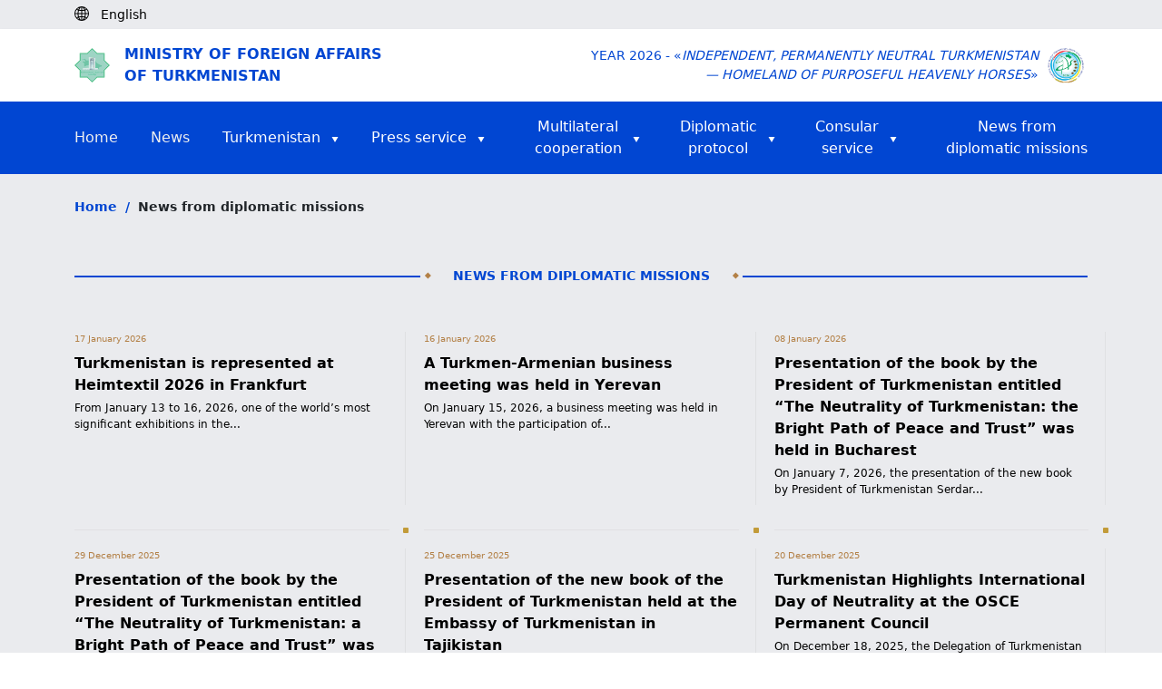

--- FILE ---
content_type: text/html; charset=UTF-8
request_url: https://www.mfa.gov.tm/en/articles?type=diplomatic_news
body_size: 39632
content:
<!DOCTYPE html>
<html>

<head>
    <meta charset="utf-8">
    <meta content="IE=edge" http-equiv="X-UA-Compatible">
    <meta content="width=device-width, initial-scale=1, maximum-scale=1" name="viewport">
    <title>    News from diplomatic missions
</title>
    <link rel="shortcut icon" href="https://www.mfa.gov.tm/favicon/favicon.ico" type="image/x-icon" />
    <link rel="apple-touch-icon" href="https://www.mfa.gov.tm/favicon/apple-touch-icon.png" />
    <link rel="android-chrome-icon" sizes="192x192" href="https://www.mfa.gov.tm/favicon/android-chrome-192x192.png" />
    <link rel="android-chrome-icon" sizes="512x512" href="https://www.mfa.gov.tm/favicon/android-chrome-512x512.png" />
    <link rel="shortcut icon" sizes="16x16" href="https://www.mfa.gov.tm/favicon/favicon-16x16.png" />
    <link rel="shortcut icon" sizes="32x32" href="https://www.mfa.gov.tm/favicon/favicon-32x32.png" />

    
    <link rel="stylesheet" type="text/css" href="https://www.mfa.gov.tm/css/app.css">
    <link rel="stylesheet" type="text/css" href="https://www.mfa.gov.tm/css/custom.css">
    <link rel="stylesheet" type="text/css" href="https://www.mfa.gov.tm/css/migration.css">
    <link rel="stylesheet" href="https://www.mfa.gov.tm/css/bootstrap5.3.min.css">

    <script async defer data-website-id="15e710de-b6d6-4346-b46d-3eaf5d061bf4" src="https://metrics.com.tm/ynamly.js"></script>

    <style type="text/css">
        video::-internal-media-controls-download-button {
            display: none;
        }

        video::-webkit-media-controls-enclosure {
            overflow: hidden;
        }

        video::-webkit-media-controls-panel {
            width: calc(100% + 30px);
            /* Adjust as needed */
        }

        .rss {
            font-size: .875em;
            font-weight: 600;
            color: #212529;
            display: flex;
            align-items: center;
            column-gap: 4px;
            position: relative;
        }

        .rss .rss-logo {
            height: 22px;
            transition: all ease-in-out .1s;
        }

        .rss .rss-logo.rss-hover {
            position: absolute;
            top: 0;
            right: 0;
            opacity: 0;
        }

        .rss:hover {
            color: #0146d2;
        }

        .rss:hover .rss-logo.rss-hover {
            opacity: 1;
        }
    </style>
</head>

<body>
    <script>
        (function(i, s, o, g, r, a, m) {
            i['GoogleAnalyticsObject'] = r;
            i[r] = i[r] || function() {
                (i[r].q = i[r].q || []).push(arguments)
            }, i[r].l = 1 * new Date();
            a = s.createElement(o),
                m = s.getElementsByTagName(o)[0];
            a.async = 1;
            a.src = g;
            m.parentNode.insertBefore(a, m)
        })(window, document, 'script', 'https://www.google-analytics.com/analytics.js', 'ga');

        ga('create', 'UA-91533093-1', 'auto');
        ga('send', 'pageview');
    </script>
    <div class="page hidden">
            news
    </div>

        <header>
    <div class="body-bg py-1 d-none d-lg-block">
        <div class="container">
            <div class="d-flex">
                <div id="lang">
                    <i class="me-2"><img class="pb-1" src="https://www.mfa.gov.tm/img/globe-icon.svg" alt="icon"></i>
                                            <div class="text-black d-inline small
                             d-none">
                            Türkmençe
                        </div>
                                            <div class="text-black d-inline small
                             d-none">
                            Русский
                        </div>
                                            <div class="text-black d-inline small
                             ">
                            English
                        </div>
                                    </div>

                <div class="ps-2 anim-rtl" id="langs">
                                            <a class="text-black small "
                           rel="alternate" hreflang="tk"
                           href="https://www.mfa.gov.tm/tk/articles?type=diplomatic_news">
                            <span class="pe-2">|</span>Türkmençe
                        </a>
                                            <a class="text-black small "
                           rel="alternate" hreflang="ru"
                           href="https://www.mfa.gov.tm/ru/articles?type=diplomatic_news">
                            <span class="pe-2">|</span>Русский
                        </a>
                                            <a class="text-black small d-none"
                           rel="alternate" hreflang="en"
                           href="https://www.mfa.gov.tm/en/articles?type=diplomatic_news">
                            <span class="pe-2">|</span>English
                        </a>
                                    </div>
            </div>
        </div>
    </div>
    <div class="d-none d-lg-block">
        <div class="h-80 d-none"></div>
    </div>
    <div class="py-3 mt-5 mt-lg-0 shadow-sm">
        <div class="container d-flex justify-content-between align-items-center">
            <div class="me-auto col-8 col-md-6">
                <a href="https://www.mfa.gov.tm/en">
                    <div class="d-flex align-items-center">
                        <div class="col-2 col-md-1 me-2 d-none d-md-block">
                            <img class="img-fluid col-10" src="https://www.mfa.gov.tm/img/dim_logo.png" alt="">
                        </div>
                        <div class="col-12 text-uppercase logo-text color-blue">Ministry of Foreign Affairs <br>of Turkmenistan</div>
                    </div>
                </a>
            </div>
            <div class="col-4 col-md-6 d-flex align-items-center justify-content-end">
                <div class="w-auto text-end text-uppercase d-none d-md-block color-blue small">Year 2026 - «<i>Independent, Permanently Neutral Turkmenistan<br> &mdash; Homeland of Purposeful Heavenly Horses</i>»</div>
                <div class="col-4 text-end d-md-none me-2"><img class="img-fluid col-12 col-md-9" src="https://www.mfa.gov.tm/img/dim_logo.png"></div>
                <div class="col-4 col-md-1 text-end ms-2"><img class="img-fluid col-md-12" src="https://www.mfa.gov.tm/img/2026.png"></div>
            </div>
        </div>
    </div>

    <div class="dropdown d-block d-lg-none bg-blue fixed-top" id="top-header">
        <div class="d-flex container text-uppercase">
            <div class="mr-auto text-white align-self-center fw-semibold">
                Menu
            </div>


            <div class="nav justify-content-end">
                <button type="button" class="navbar-toggle dropdown-toggle d-block d-lg-none" id="headerMenu">
                    <span class="visually-hidden">Toggle navigation</span>
                    <span class="icon-bar"></span>
                    <span class="icon-bar"></span>
                    <span class="icon-bar"></span>
                </button>
                <ul class="dropdown-menu overflow-y-scroll" id="home-dropdown">
                    <li class="container"><a class="ps-0" href="https://www.mfa.gov.tm/en">Home<span
                                class="visually-hidden">(current)</span></a></li>
                    <li class="container"><a class="ps-0 text-start" href="https://www.mfa.gov.tm/en/news">News</a></li>
                    <li class="dropdown-container d-flex container justify-content-start" style="justify-content: space-between">
                        <a class="ps-0"
                            href="https://www.mfa.gov.tm/en/articles?type=turkmenistan">Turkmenistan</a>
                        <button class="dropdown-container-btn dropdown-container-btn1" data-ind="1">
                            <svg xmlns="http://www.w3.org/2000/svg" width="24" height="24" viewBox="0 0 24 24"
                                 fill="none" stroke="#fff" stroke-width="2" stroke-linecap="round"
                                 stroke-linejoin="round" class="feather feather-chevron-down">
                                <polyline points="6 9 12 15 18 9"></polyline>
                            </svg>
                        </button>
                        <div class="dropdown-list dropdown-list1 d-none">
                            <div>
                                <a
                                    href="https://www.mfa.gov.tm/en/articles/2">General information</a>
                                <a
                                    href="https://www.mfa.gov.tm/en/articles/3">Foreign policy</a>
                                <a href="https://www.mfa.gov.tm/en/articles/4">Economy</a>
                                <a
                                    href="https://www.mfa.gov.tm/en/articles/6">Social sphere</a>
                                <a href="https://www.mfa.gov.tm/en/articles/7">Healthcare</a>
                                <a href="https://www.mfa.gov.tm/en/articles/8">Education</a>
                                <a href="https://www.mfa.gov.tm/en/articles/9">Science</a>
                                <a href="https://www.mfa.gov.tm/en/articles/10">Sport</a>
                                <a href="https://www.mfa.gov.tm/en/articles/12">Culture</a>
                                <a href="https://www.mfa.gov.tm/en/articles/11">Tourism</a>
                                <a href="https://www.mfa.gov.tm/en/articles/5"
                                   class="border-0">Avaza National Tourist Zone</a>
                            </div>
                        </div>
                    </li>
                    <li class="dropdown-container d-flex container justify-content-start" style="justify-content: space-between">
                        <a class="ps-0"
                            href="https://www.mfa.gov.tm/en/articles?type=press">Press service</a>
                        <button class="dropdown-container-btn dropdown-container-btn2" data-ind="2">
                            <svg xmlns="http://www.w3.org/2000/svg" width="24" height="24" viewBox="0 0 24 24"
                                 fill="none" stroke="#fff" stroke-width="2" stroke-linecap="round"
                                 stroke-linejoin="round" class="feather feather-chevron-down">
                                <polyline points="6 9 12 15 18 9"></polyline>
                            </svg>
                        </button>
                        <div class="dropdown-list dropdown-list2 d-none">
                            <div>
                                <a
                                    href="https://www.mfa.gov.tm/en/articles?type=article">Articles &amp; Statements</a>
                                
                                <a
                                    href="https://www.mfa.gov.tm/en/articles/686?breadcrumbs=no">List of the correspondents of foreign mass media, accredited at MFA of Turkmenistan</a>
                                <a
                                    href="https://www.mfa.gov.tm/en/articles?type=press">Press releases &amp; Statements</a>
                                <a class="border-0"
                                   href="https://www.mfa.gov.tm/en/articles?type=chronicle">Chronicle</a>
                            </div>
                        </div>
                    </li>
                    <li class="dropdown-container d-flex container justify-content-start" style="justify-content: space-between">
                        <a class="ps-0"
                            href="javascript: void(0);">Multilateral  cooperation</a>
                        <button class="dropdown-container-btn dropdown-container-btn3" data-ind="3">
                            <svg xmlns="http://www.w3.org/2000/svg" width="24" height="24" viewBox="0 0 24 24"
                                 fill="none" stroke="#fff" stroke-width="2" stroke-linecap="round"
                                 stroke-linejoin="round" class="feather feather-chevron-down">
                                <polyline points="6 9 12 15 18 9"></polyline>
                            </svg>
                        </button>
                        <div class="dropdown-list dropdown-list3 d-none">
                            <div>
															<a href="https://www.mfa.gov.tm/en/articles/1711?breadcrumbs=no"
																 class="border-0">International Documents</a>
															<a href="https://www.mfa.gov.tm/en/articles/687?breadcrumbs=no"
																 class="border-0">Membership in international organizations</a>
                            </div>
                        </div>
                    </li>
                    <li class="dropdown-container container d-flex">
                        <a class="ps-0"
                           href="#">Diplomatic protocol</a>
                        <button class="dropdown-container-btn dropdown-container-btn4" data-ind="4">
                            <svg xmlns="http://www.w3.org/2000/svg" width="24" height="24" viewBox="0 0 24 24"
                                 fill="none" stroke="#fff" stroke-width="2" stroke-linecap="round"
                                 stroke-linejoin="round" class="feather feather-chevron-down">
                                <polyline points="6 9 12 15 18 9"></polyline>
                            </svg>
                        </button>
                        <div class="dropdown-list dropdown-list4 d-none">
                            <div>
                                <a
                                    href="https://www.mfa.gov.tm/en/articles/55">Diplomatic relations</a>
                                <a href="https://www.mfa.gov.tm/en/consulates"
                                   class="border-0">Turkmenistan abroad</a>
                                <a
                                    href="https://www.mfa.gov.tm/en/articles/64">Diplomatic representations in Turkmenistan</a>
                            </div>
                        </div>
                    </li>
                    <li class="dropdown-container d-flex container justify-content-start" style="justify-content: space-between">
                        <a class="ps-0"
                            href="https://www.mfa.gov.tm/en/articles/57?breadcrumbs=no">Consular service</a>
                        <button class="dropdown-container-btn dropdown-container-btn5" data-ind="5">
                            <svg xmlns="http://www.w3.org/2000/svg" width="24" height="24"
                                 viewBox="0 0 24 24" fill="none" stroke="#fff" stroke-width="2"
                                 stroke-linecap="round" stroke-linejoin="round" class="feather feather-chevron-down">
                                <polyline points="6 9 12 15 18 9"></polyline>
                            </svg>
                        </button>
                        <div class="dropdown-list dropdown-list5 d-none">
                            <div>
                                <a
                                    href="https://www.mfa.gov.tm/en/articles/682?breadcrumbs=no">Consular activities</a>
                                <a
                                    href="https://www.mfa.gov.tm/en/articles/683?breadcrumbs=no">Consular offices of Turkmenistan abroad and their functions</a>
                                <a
                                    href="https://www.mfa.gov.tm/en/articles/684?breadcrumbs=no">Tariff of consular fees of Turkmenistan collected outside the territory of Turkmenistan</a>
                                <a
                                    href="https://www.mfa.gov.tm/en/articles/1126">Representative offices of the Ministry of Foreign Affairs of Turkmenistan in velayats</a>
                            </div>
                        </div>
                    </li>
                    <li class="dropdown-container container d-flex">
                        <a class="border-0 ps-0 text-white"
                           href="https://www.mfa.gov.tm/en/articles?type=diplomatic_news">News from diplomatic missions</a>
                    </li>
                    <li class="container">
                        <ul class="mt-2 d-flex ps-0">
                                                            <li class="d-flex flex-column justify-content-center">
                                    <a class="nav-link p-3 ps-0 "
                                       rel="alternate" hreflang="tk"
                                       href="https://www.mfa.gov.tm/tk/articles?type=diplomatic_news">
                                        tm
                                    </a>
                                </li>
                                                            <li class="d-flex flex-column justify-content-center">
                                    <a class="nav-link p-3 ps-0 "
                                       rel="alternate" hreflang="ru"
                                       href="https://www.mfa.gov.tm/ru/articles?type=diplomatic_news">
                                        ру
                                    </a>
                                </li>
                                                            <li class="d-flex flex-column justify-content-center">
                                    <a class="nav-link p-3 ps-0 active-lang"
                                       rel="alternate" hreflang="en"
                                       href="https://www.mfa.gov.tm/en/articles?type=diplomatic_news">
                                        en
                                    </a>
                                </li>
                                                    </ul>
                    </li>
                </ul>
            </div>
        </div>
    </div>

    <nav class="navbar-default  navbar center d-none d-lg-block">
    <div id="navbar" class="navbar-inner container collapse navbar-collapse">
        <ul class="nav navbar-nav d-flex flex-row justify-content-between align-items-center">

            <li><a class="text-start p-0" href="https://www.mfa.gov.tm/en">Home<span
                        class="visually-hidden">(current)</span></a></li>

            <li><a class="text-start p-0" href="https://www.mfa.gov.tm/en/news">News</a></li>

            <li class="dropdown-container dropdown-container-large">
                <div class="d-flex align-items-center align-self-center">
                    <a class="text-white pe-1" href="https://www.mfa.gov.tm/en/articles?type=turkmenistan">Turkmenistan</a>
                    <img class="align-self-center pt-1 ps-2" src="https://www.mfa.gov.tm/img/triangle.svg" alt="icon">
                </div>
                <div class="dropdown-list d-none">
                    <div>
                        <a href="https://www.mfa.gov.tm/en/articles/2">General information</a>
                        <a href="https://www.mfa.gov.tm/en/articles/3">Foreign policy</a>
                        <a href="https://www.mfa.gov.tm/en/articles/4">Economy</a>
                        <a href="https://www.mfa.gov.tm/en/articles/6">Social sphere</a>
                        <a href="https://www.mfa.gov.tm/en/articles/7">Healthcare</a>
                        <a href="https://www.mfa.gov.tm/en/articles/8">Education</a>
                        <a href="https://www.mfa.gov.tm/en/articles/9">Science</a>
                        <a href="https://www.mfa.gov.tm/en/articles/10">Sport</a>
                        <a href="https://www.mfa.gov.tm/en/articles/12">Culture</a>
                        <a href="https://www.mfa.gov.tm/en/articles/11">Tourism</a>
                        <a href="https://www.mfa.gov.tm/en/articles/5"
                           class="border-0">Avaza National Tourist Zone</a>
                    </div>
                </div>
            </li>

            <li class="dropdown-container dropdown-container-large">
                <div class="d-flex align-items-center align-self-center">
                    <a class="text-white pe-1"
                        href="https://www.mfa.gov.tm/en/articles?type=press">Press service</a>
                    <img class="align-self-center pt-1 ps-2" src="https://www.mfa.gov.tm/img/triangle.svg" alt="icon">
                </div>
                <div class="dropdown-list d-none">
                    <div>
                        <a
                            href="https://www.mfa.gov.tm/en/articles?type=article">Articles &amp; Statements</a>
                        
                        <a
                            href="https://www.mfa.gov.tm/en/articles/686?breadcrumbs=no">List of the correspondents of foreign mass media, accredited at MFA of Turkmenistan</a>
                        <a
                            href="https://www.mfa.gov.tm/en/articles?type=press">Press releases &amp; Statements</a>
                        <a class="border-0"
                           href="https://www.mfa.gov.tm/en/articles?type=chronicle">Chronicle</a>
                    </div>
                </div>
            </li>

            <li class="dropdown-container dropdown-container-large">
                <div class="d-flex align-items-center align-self-center justify-content-center pe-2">
                    <a class="text-white pe-1"
                        href="javascript: void(0);">Multilateral <br> cooperation</a>
                    <img class="align-self-center pt-1 ps-2" src="https://www.mfa.gov.tm/img/triangle.svg" alt="icon">
                </div>
                <div class="dropdown-list d-none">
                    <div>
                        <a href="https://www.mfa.gov.tm/en/articles/1711?breadcrumbs=no"
                            class="border-0">International Documents</a>
											<a href="https://www.mfa.gov.tm/en/articles/687?breadcrumbs=no"
												 class="border-0">Membership in international organizations</a>
                    </div>
                </div>
            </li>

            <li class="dropdown-container dropdown-container-large">
                <div class="d-flex align-items-center align-self-center justify-content-center pe-2">
                    <a class="text-white pe-1"
                       href="#">Diplomatic <br>protocol</a>
                    <img class="align-self-center pt-1 ps-2" src="https://www.mfa.gov.tm/img/triangle.svg" alt="icon">
                </div>
                <div class="dropdown-list d-none">
                    <div>
                        <a
                            href="https://www.mfa.gov.tm/en/articles/55">Diplomatic relations</a>
                        <a href="https://www.mfa.gov.tm/en/consulates"
                           class="border-0">Turkmenistan abroad</a>
                        <a
                            href="https://www.mfa.gov.tm/en/articles/64">Diplomatic representations in Turkmenistan</a>
                    </div>
                </div>
            </li>

            <li class="dropdown-container dropdown-container-large">
                <div class="d-flex align-items-center align-self-center justify-content-center">
                    <a class="text-white pe-1"
                        href="https://www.mfa.gov.tm/en/articles/57?breadcrumbs=no">Consular<br> service</a>
                    <img class="align-self-center pt-1 ps-2" src="https://www.mfa.gov.tm/img/triangle.svg" alt="icon">
                </div>
                <div class="dropdown-list d-none">
                    <div>
                        <a
                            href="https://www.mfa.gov.tm/en/articles/682?breadcrumbs=no">Consular activities</a>
                        <a
                            href="https://www.mfa.gov.tm/en/articles/683?breadcrumbs=no">Consular offices of Turkmenistan abroad and their functions</a>
                        <a
                            href="https://www.mfa.gov.tm/en/articles/684?breadcrumbs=no">Tariff of consular fees of Turkmenistan collected outside the territory of Turkmenistan</a>
                        <a href="https://www.mfa.gov.tm/en/articles/1126">Representative offices of the Ministry of Foreign Affairs of Turkmenistan in velayats</a>
                    </div>
                </div>
            </li>

            <li class="dropdown-container dropdown-container-large">
                <div class="d-flex align-items-center align-self-center justify-content-end">
                    <a class="border-0 text-white"
                       href="https://www.mfa.gov.tm/en/articles?type=diplomatic_news">News from <br>diplomatic missions</a>
                </div>
            </li>
        </ul>
    </div>
</nav>
</header>

    <div class="body-bg">
        <div class="container py-4">
            <a class="color-blue small fw-semibold" href="https://www.mfa.gov.tm/en">Home</a>
            <span class="color-blue small fw-semibold px-1">/</span>
            <span class="small fw-semibold">
                News from diplomatic missions
            </span>
        </div>

        <div class="container">
            <div class="d-flex align-items-center justify-content-between my-2 my-md-4">
                <hr class="hr w-100">
                <div class="col-auto color-blue fs-6 text-center text-uppercase d-flex justify-content-between">
                    <img class="ps-1" src="https://www.mfa.gov.tm/img/romb.svg" alt="">
                    <div class="w-auto px-4 text-center fw-semibold small">News from diplomatic missions</div>
                    <img class="pe-1" src="https://www.mfa.gov.tm/img/romb.svg" alt="">
                </div>
                <hr class="hr w-100">
            </div>

            <div class="dip-items mb-5 mx--20">
                                    <div class="dip-item">
                        <a class="text-decoration-none text-black" href="https://www.mfa.gov.tm/en/articles/1772">
                            <p class="m-0 pb-1 color-gold fs-10">17 January 2026</p>
                            <p class="m-0 py-1 fw-semibold fs-6">Turkmenistan is represented at Heimtextil 2026 in Frankfurt</p>
                                                            <div class="fs-12-p">
                                    <p>From January 13 to 16, 2026, one of the world&rsquo;s most significant exhibitions in the...
                                </div>
                                                    </a>
                        <div class="dip-mini-box"></div>
                    </div>
                                    <div class="dip-item">
                        <a class="text-decoration-none text-black" href="https://www.mfa.gov.tm/en/articles/1771">
                            <p class="m-0 pb-1 color-gold fs-10">16 January 2026</p>
                            <p class="m-0 py-1 fw-semibold fs-6">A Turkmen-Armenian business meeting was held in Yerevan</p>
                                                            <div class="fs-12-p">
                                    <p>On January 15, 2026, a business meeting was held in Yerevan with the participation of...
                                </div>
                                                    </a>
                        <div class="dip-mini-box"></div>
                    </div>
                                    <div class="dip-item">
                        <a class="text-decoration-none text-black" href="https://www.mfa.gov.tm/en/articles/1770">
                            <p class="m-0 pb-1 color-gold fs-10">08 January 2026</p>
                            <p class="m-0 py-1 fw-semibold fs-6">Presentation of the book by the President of Turkmenistan entitled “The Neutrality of Turkmenistan: the Bright Path of Peace and Trust” was held in Bucharest</p>
                                                            <div class="fs-12-p">
                                    <p>On January 7, 2026, the presentation of the new book by President of Turkmenistan Serdar...
                                </div>
                                                    </a>
                        <div class="dip-mini-box"></div>
                    </div>
                                    <div class="dip-item">
                        <a class="text-decoration-none text-black" href="https://www.mfa.gov.tm/en/articles/1769">
                            <p class="m-0 pb-1 color-gold fs-10">29 December 2025</p>
                            <p class="m-0 py-1 fw-semibold fs-6">Presentation of the book by the President of Turkmenistan entitled “The Neutrality of Turkmenistan: a Bright Path of Peace and Trust” was held in Aktau</p>
                                                            <div class="fs-12-p">
                                    <p>On 29 December 2025, the presentation of the book by the President of Turkmenistan Serdar...
                                </div>
                                                    </a>
                        <div class="dip-mini-box"></div>
                    </div>
                                    <div class="dip-item">
                        <a class="text-decoration-none text-black" href="https://www.mfa.gov.tm/en/articles/1768">
                            <p class="m-0 pb-1 color-gold fs-10">25 December 2025</p>
                            <p class="m-0 py-1 fw-semibold fs-6">Presentation of the new book of the President of Turkmenistan held at the Embassy of Turkmenistan in Tajikistan</p>
                                                            <div class="fs-12-p">
                                    <p>On 24 December 2025, the Embassy of Turkmenistan in the Republic of Tajikistan hosted a...
                                </div>
                                                    </a>
                        <div class="dip-mini-box"></div>
                    </div>
                                    <div class="dip-item">
                        <a class="text-decoration-none text-black" href="https://www.mfa.gov.tm/en/articles/1766">
                            <p class="m-0 pb-1 color-gold fs-10">20 December 2025</p>
                            <p class="m-0 py-1 fw-semibold fs-6">Turkmenistan Highlights International Day of Neutrality at the OSCE Permanent Council</p>
                                                            <div class="fs-12-p">
                                    <p>On December 18, 2025, the Delegation of Turkmenistan to the OSCE delivered an intervention at...
                                </div>
                                                    </a>
                        <div class="dip-mini-box"></div>
                    </div>
                                    <div class="dip-item">
                        <a class="text-decoration-none text-black" href="https://www.mfa.gov.tm/en/articles/1764">
                            <p class="m-0 pb-1 color-gold fs-10">17 December 2025</p>
                            <p class="m-0 py-1 fw-semibold fs-6">The Third Meeting of the Heads of the Parliaments of the Central Asian States and the Republic of Korea held in Tashkent</p>
                                                            <div class="fs-12-p">
                                    <p>On 16 December 2025, the Third Meeting of the Heads of the Parliaments of the...
                                </div>
                                                    </a>
                        <div class="dip-mini-box"></div>
                    </div>
                                    <div class="dip-item">
                        <a class="text-decoration-none text-black" href="https://www.mfa.gov.tm/en/articles/1761">
                            <p class="m-0 pb-1 color-gold fs-10">15 December 2025</p>
                            <p class="m-0 py-1 fw-semibold fs-6">Event dedicated to the 30th Anniversary of Turkmenistan’s Permanent Neutrality held in Berlin</p>
                                                            <div class="fs-12-p">
                                    <p>On 12 December 2025, a ceremonial event dedicated to the International Year of Peace and...
                                </div>
                                                    </a>
                        <div class="dip-mini-box"></div>
                    </div>
                                    <div class="dip-item">
                        <a class="text-decoration-none text-black" href="https://www.mfa.gov.tm/en/articles/1758">
                            <p class="m-0 pb-1 color-gold fs-10">13 December 2025</p>
                            <p class="m-0 py-1 fw-semibold fs-6">Events dedicated to the 30th anniversary of the Permanent Neutrality of Turkmenistan was held in the Republic of Türkiye</p>
                                                            <div class="fs-12-p">
                                    <p>On 10&ndash;11 December 2025, the Embassy of Turkmenistan in the Republic of T&uuml;rkiye organized in...
                                </div>
                                                    </a>
                        <div class="dip-mini-box"></div>
                    </div>
                                    <div class="dip-item">
                        <a class="text-decoration-none text-black" href="https://www.mfa.gov.tm/en/articles/1757">
                            <p class="m-0 pb-1 color-gold fs-10">27 November 2025</p>
                            <p class="m-0 py-1 fw-semibold fs-6">A poetry and music event was held at the Library named after Magtymguly in Kyiv</p>
                                                            <div class="fs-12-p">
                                    <p>On November 26, 2025, the Library named after Magtymguly of the Svіchado Centralized Library System...
                                </div>
                                                    </a>
                        <div class="dip-mini-box"></div>
                    </div>
                                    <div class="dip-item">
                        <a class="text-decoration-none text-black" href="https://www.mfa.gov.tm/en/articles/1756">
                            <p class="m-0 pb-1 color-gold fs-10">26 November 2025</p>
                            <p class="m-0 py-1 fw-semibold fs-6">Prospects for developing cooperation were discussed on the sidelines of the General Conference of the UNIDO</p>
                                                            <div class="fs-12-p">
                                    <p>Minister of Industry and Construction Production of Turkmenistan, Toyguly Nurov met with the Minister of...
                                </div>
                                                    </a>
                        <div class="dip-mini-box"></div>
                    </div>
                                    <div class="dip-item">
                        <a class="text-decoration-none text-black" href="https://www.mfa.gov.tm/en/articles/1755">
                            <p class="m-0 pb-1 color-gold fs-10">25 November 2025</p>
                            <p class="m-0 py-1 fw-semibold fs-6">The Ambassador of Turkmenistan to the Republic of Korea took part in the opening of the exhibition “Nomadic Peoples along the Silk Road” in Gwangju</p>
                                                            <div class="fs-12-p">
                                    <p>On November 25, 2025, Ambassador Extraordinary and Plenipotentiary of Turkmenistan to the Republic of Korea...
                                </div>
                                                    </a>
                        <div class="dip-mini-box"></div>
                    </div>
                            </div>
            <div class="py-2 py-lg-5">
                <ul class="pagination justify-content-end" role="navigation">
        
                    <li class="page-item disabled" aria-disabled="true" aria-label="&laquo; Previous">
                <span class="page-link" aria-hidden="true">&lsaquo;</span>
            </li>
        
        
                            <li class="page-item  active">
                <a class="page-link" href="https://www.mfa.gov.tm/en/articles?type=diplomatic_news&amp;page=1">1</a>
            </li>
                    <li class="page-item ">
                <a class="page-link" href="https://www.mfa.gov.tm/en/articles?type=diplomatic_news&amp;page=2">2</a>
            </li>
                    <li class="page-item ">
                <a class="page-link" href="https://www.mfa.gov.tm/en/articles?type=diplomatic_news&amp;page=3">3</a>
            </li>
                                            
                <li class="page-item disabled" aria-disabled="true"><span class="page-link">...</span></li>
                        <li class="page-item">
                <a class="page-link"
                    href="https://www.mfa.gov.tm/en/articles?type=diplomatic_news&amp;page=72">72</a>
            </li>
        
        
                    <li class="page-item">
                <a class="page-link" href="https://www.mfa.gov.tm/en/articles?type=diplomatic_news&amp;page=2" rel="next"
                    aria-label="Next &raquo;">&rsaquo;</a>
            </li>
            </ul>

            </div>
        </div>
    </div>

    <div class="bg-white">
    <div class="container py-5">
        <div class="d-lg-flex">
            <div class="col-12 col-lg pb-5 pb-lg-0">
                <div class="me-auto col-12 col-lg-8">
                    <a href="https://www.mfa.gov.tm/en">
                        <div class="d-flex align-items-center justify-content-center justify-content-md-start">
                            <img class="img-fluid col-2 col-md-1 col-lg-2" src="https://www.mfa.gov.tm/img/dim_logo.png" alt="">
                            <div class="fw-semibold text-uppercase color-blue ms-3 fs-6">Ministry of Foreign Affairs <br>of Turkmenistan</div>
                        </div>
                    </a>
                </div>
            </div>
            <div class="col-12 col-lg d-md-flex justify-content-between">
                <div class="color-blue fw-semibold small mb-3 mb-lg-0 text-center text-md-start">
                    Phone: +993 (12) 44-56-92
                    <br>Fax: +993 (12) 44-58-12
                    <br>Reception: +993 (12) 44-56-87
                    <br>Press service: +993 (12) 44-56-04
                    <br>E-mail: <span>ddd@mfa.gov.tm</span>
                </div>
                <div class="color-blue fw-semibold small text-center text-md-start">
                    744000, Ashgabat, Archabil av., 108 <br>Ashgabat, Turkmenistan
                </div>
            </div>
        </div>
    </div>

    <div class="py-3 border-top border-bottom">
        <div class="container fw-semibold">
            <div class="justify-content-between d-md-flex w-100 small">
                <a class="color-blue d-block text-center pb-2 pb-md-0" href="https://www.mfa.gov.tm/en/articles/62">About the Ministry</a>
                <a class="color-blue d-block text-center pb-2 pb-md-0" href="https://www.mfa.gov.tm/en/social-media">Social media</a>
                <a class="color-blue d-block text-center pb-2 pb-md-0" href="https://www.mfa.gov.tm/en/articles/437">Hot line</a>
                <a class="color-blue d-block text-center pb-2 pb-md-0" href="https://www.mfa.gov.tm/en/essential-websites">Useful links</a>
            </div>
        </div>
    </div>

    <div class="text-center py-3 color-blue small">
        © 2026 Ministry of Foreign Affairs of Turkmenistan
    </div>
</div>



    <script type="text/javascript" src="https://www.mfa.gov.tm/plugins/jquery-3.6.3.min.js"></script>
        <script type="text/javascript" src="https://www.mfa.gov.tm/js/custom.js"></script>
    <script type="text/javascript" src="https://www.mfa.gov.tm/js/bootstrap5.3.min.js"></script>
</body>

</html>
